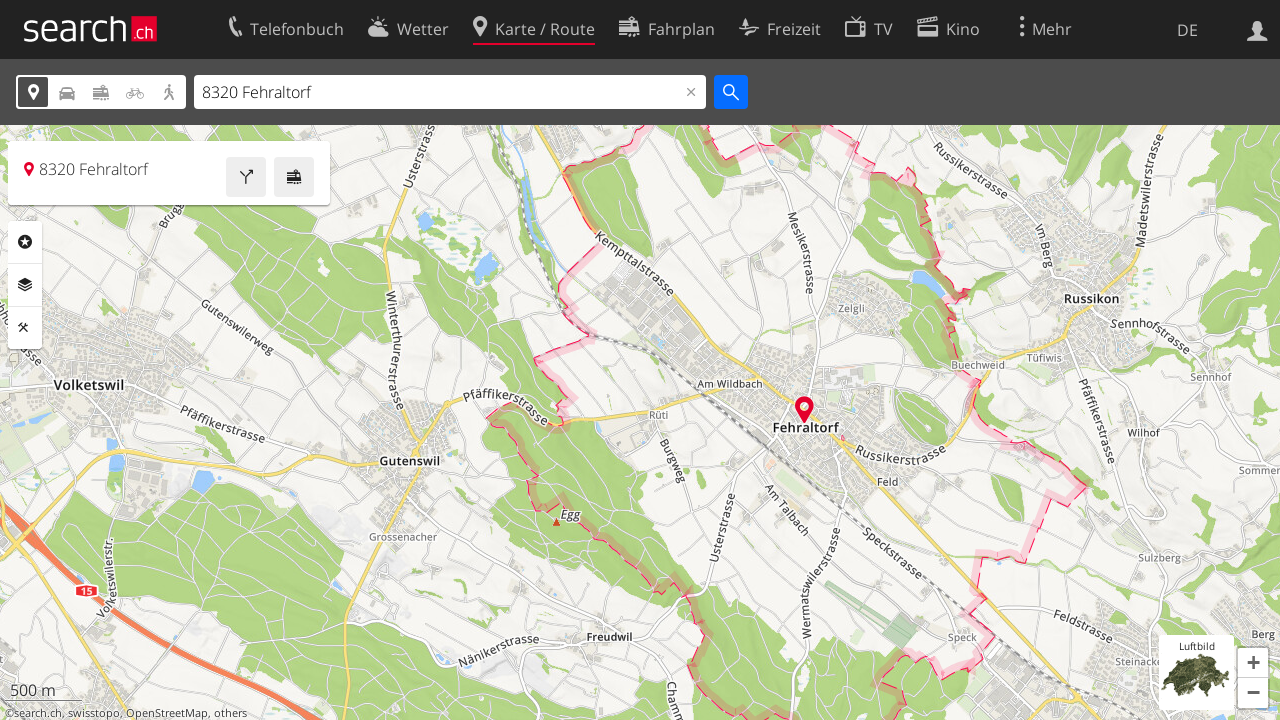

--- FILE ---
content_type: text/html; charset=utf-8
request_url: https://search.ch/map/8320-Fehraltorf
body_size: 8784
content:
<!DOCTYPE html>
<html lang="de" class="no-js ua-os-mac">
<head><meta http-equiv="Content-Type" content="text/html; charset=utf-8">
<meta name="description" content="Die interaktive Karte von 8320 Fehraltorf mit aktuellen Informationen zu Verkehr, Gastronomie und mehr">
<link rel="shortcut icon" href="//search.ch/lib/favicon.ico?c=3">
<title>Karte: 8320 Fehraltorf - search.ch</title>
<script>document.documentElement.className = document.documentElement.className.replace(/(^|\s)no-js(\s|$)/, '$1js$2');</script>
<link rel="stylesheet" href="//search.ch/lib/itjs/?files=fonts.css,searchlib.css,jquery.fancybox.css,searchlib-full.css&amp;c=783148ac4a">
<link rel="stylesheet" href="/map/itjs/?files=leaflet.css,map.css,route-svg.css,jquery-ui.css,map-full.css,oev.css,oev-full.css&amp;c=b700ced4ce">
<meta name="viewport" content="initial-scale=1.0, user-scalable=0, width=device-width, minimal-ui=1, viewport-fit=cover">
<meta name="apple-mobile-web-app-title" content="Karte: 8320 Fehraltorf">
<meta name="theme-color" content="#000">
<meta name="google-adsense-account" content="ca-pub-3914417089986499">
<meta name="referrer" content="origin-when-cross-origin">
<link rel="apple-touch-icon-precomposed" href="//search.ch/lib/images/touch/map.png">
<meta name="msapplication-TileImage" content="//search.ch/lib/images/touch/map.png">
<meta name="msapplication-TileColor" content="#e4002c">
<link title="Karte der Schweiz mit Routenplaner" type="application/opensearchdescription+xml" rel="search" href="/map/opensearch.xml">
<link rel="alternate" hreflang="x-default" title=" " href="https://search.ch/map/8320-Fehraltorf">
<link rel="alternate" hreflang="fr" title="fr" href="https://search.ch/map/8320-Fehraltorf.fr.html">
<link rel="alternate" hreflang="it" title="it" href="https://search.ch/map/8320-Fehraltorf.it.html">
<link rel="alternate" hreflang="en" title="en" href="https://search.ch/map/8320-Fehraltorf.en.html">
<script>window.dataLayer=[{"PageType":"Map","platform":"web","LoginType":"Visitor","Slot":"map","PageLanguage":"de"}];</script>
<script>window.kameleoonQueue = window.kameleoonQueue || [];</script>
<script src="https://hm236qt78z.kameleoon.io/kameleoon.js" async fetchpriority="high"></script>
<meta property="og:image" content="//search.ch/map/chmap.jpg?base=8.752013260058,47.387366171513&amp;layer=sym,geodb_drawing,fg,pois,copy,circle&amp;w=300&amp;h=300&amp;zoom=12&amp;geodb_drawing=8320,Fehraltorf,ZH,&amp;pos=699166.22795962,249333.67503623">
<meta property="og:image:url" content="//search.ch/map/chmap.jpg?base=8.752013260058,47.387366171513&amp;layer=sym,geodb_drawing,fg,pois,copy,circle&amp;w=300&amp;h=300&amp;zoom=12&amp;geodb_drawing=8320,Fehraltorf,ZH,&amp;pos=699166.22795962,249333.67503623">
<meta property="og:image:width" content="300">
<meta property="og:image:height" content="300">
<meta property="og:image:type" content="image/jpeg">
</head>
<body class="sl-lang-de ux-audit ua-os-mac ua-chrome fullscreen sl-service-map sl-service-map-mapresults"><div style="position:absolute"><noscript><img class="audit" alt="" style="width:0; height:0; border:0; padding:0" src="//search.ch/audit/NCP/map/de/mapresults"></noscript><script>(new Image()).src = '//search.ch/audit/NCP/map/de/mapresults?d=' + Math.random()</script>
</div>
<div><img class="sl-printonly sl-logo-print" alt="search.ch" src="//search.ch/lib/images/search-logo-print.svg?c=ae4bf65605"><div class="sl-nav-container sl-screenonly"><div class="sl-nav"><div class="sl-nav-inner"><a href="//search.ch/" title="Startseite"><div id="sl-logo" class="sl-logo left"></div>
</a><div class="sl-login-container sl-form" id="sl-profile-badge-container"><a class="sl-profile-badge" href="#sl-login" title="Anmelden"><span class="sl-icon-monospace sl-icon-profile"></span></a></div>
<div id="sl-language-selector" class="sl-language-selector-desktop"><div class="sl-language-list"><a href="//search.ch/map/8320-Fehraltorf" class="sl_state_link sl-is-active">DE</a><a href="//search.ch/map/8320-Fehraltorf.fr.html" class="sl_state_link">FR</a><a href="//search.ch/map/8320-Fehraltorf.it.html" class="sl_state_link">IT</a><a href="//search.ch/map/8320-Fehraltorf.en.html" class="sl_state_link">EN</a></div>
</div>
<ul class="sl-nav-items-container"><li class="sl-nav-item" data-moveable title="Telefonbuch der Schweiz"><a id="sl-menu-link-tel" class="sl-menu-link sl-vertical-center" href="//search.ch/tel/"><span class="sl-icon-monospace sl-icon-service-tel"></span><span class="sl-menu-title">Telefonbuch</span></a></li><li class="sl-nav-item" data-moveable title=""><a id="sl-menu-link-meteo" class="sl-menu-link sl-vertical-center" href="//search.ch/meteo/"><span class="sl-icon-monospace sl-icon-service-meteo"></span><span class="sl-menu-title">Wetter</span></a></li><li class="sl-nav-item sl-menu-active" data-moveable title="Karte der Schweiz mit Routenplaner"><a id="sl-menu-link-map" class="sl-menu-link sl-vertical-center" href="//search.ch/map/"><span class="sl-icon-monospace sl-icon-service-map"></span><span class="sl-menu-title">Karte / Route</span></a></li><li class="sl-nav-item" data-moveable title="Reiseplanung mit dem öffentlichen Verkehr"><a id="sl-menu-link-oev" class="sl-menu-link sl-vertical-center" href="//search.ch/fahrplan/"><span class="sl-icon-monospace sl-icon-service-oev"></span><span class="sl-menu-title">Fahrplan</span></a></li><li class="sl-nav-item" data-moveable title="Freizeit"><a id="sl-menu-link-freizeit" class="sl-menu-link sl-vertical-center" href="//search.ch/freizeit/"><span class="sl-icon-monospace sl-icon-service-freizeit"></span><span class="sl-menu-title">Freizeit</span></a></li><li class="sl-nav-item" data-moveable title="TV-Programm"><a id="sl-menu-link-tv" class="sl-menu-link sl-vertical-center" href="//search.ch/tv/"><span class="sl-icon-monospace sl-icon-service-tv"></span><span class="sl-menu-title">TV</span></a></li><li class="sl-nav-item" data-moveable title="Kinoprogramm"><a id="sl-menu-link-kino" class="sl-menu-link sl-vertical-center" href="//search.ch/kino/"><span class="sl-icon-monospace sl-icon-service-kino"></span><span class="sl-menu-title">Kino</span></a></li><li class="sl-nav-item" data-moveable title="Schneebericht für über 200 Schweizer Wintersport-Gebiete"><a id="sl-menu-link-meteo/snow" class="sl-menu-link sl-vertical-center" href="//search.ch/meteo/snow"><span class="sl-icon-monospace sl-icon-service-snow"></span><span class="sl-menu-title">Schnee</span></a></li><li class="sl-nav-item" data-moveable title="Suche im Schweizer Web"><a id="sl-menu-link-web" class="sl-menu-link sl-vertical-center" href="//search.ch/web/"><span class="sl-icon-monospace sl-icon-service-web"></span><span class="sl-menu-title">Websuche</span></a></li><li class="sl-nav-item" data-moveable title=""><a id="sl-menu-link-app" class="sl-menu-link sl-vertical-center" href="//search.ch/app/"><span class="sl-icon-monospace sl-icon-service-app"></span><span class="sl-menu-title">Apps</span></a></li><li class="sl-nav-item"><a id="sl-more-link" class="sl-menu-link sl-vertical-center" href="#sl-flyout-menu"><span class="sl-icon-monospace sl-icon-more"></span><span class="sl-menu-title">Mehr</span></a></li></ul>
<div id="sl-login" class="sl-login-container sl-form"><form method="post" action="//login.search.ch/login"><ul class="sl-floatlist"><li class="sl-floatlist-newline spacer"><a class="sl-text-link" href="//login.search.ch/settings/services?f=https%3A%2F%2Fsearch.ch%2Fmap%2F8320-Fehraltorf"><span>Persönliche Informationen »</span></a></li>
<li class="sl-floatlist-newline sl-readtext">Anmelden:</li>
<li class="sl-login-input"><input type="text" placeholder="Benutzername" name="LoginName" tabindex="1"><div class="sl-form-row-field-action-right sl-icon-clear" style="display:none"></div>
</li>
<li class="sl-login-input"><input type="password" placeholder="Passwort" name="Password" tabindex="1"><input type="hidden" name="Token" value="a079a13cbad5a723e0678310778ea6e6"><div class="sl-form-row-field-action-right sl-icon-clear" style="display:none"></div>
</li>
<li class="sl-floatlist-newline spacer"><input type="hidden" name="f" value="https://search.ch/map/8320-Fehraltorf"><input type="submit" class="" value="OK" tabindex="1"></li>
<li><a class="sl-text-link" href="//login.search.ch/register?f=https%3A%2F%2Fsearch.ch%2Fmap%2F8320-Fehraltorf"><span>Registrieren</span></a></li>
<li class="sl-floatlist-newline spacer"><a class="sl-text-link" href="//login.search.ch/forgotpassword?f=https%3A%2F%2Fsearch.ch%2Fmap%2F8320-Fehraltorf"><span>Passwort vergessen</span></a></li>
<li class="sl-floatlist-newline sl-readtext">oder</li>
<li class="sl-floatlist-newline socialbutton"><a rel="nofollow" class="sl-sociallogin-localch sl-text-link sl-button" href="//login.search.ch/login/localch?f=https%3A%2F%2Fsearch.ch%2Fmap%2F8320-Fehraltorf&amp;mode=login&amp;nonce=1769750186g0812584ef777493b18d923ee945e91bfge4775d1c847549050555588b7f16847d1576144b0905d5c99cd70da2b05d490dg0b309a8968348d7024da68c5fb41033b" data-state="{&quot;forward_url&quot;:&quot;https:\/\/search.ch\/map\/8320-Fehraltorf&quot;,&quot;mode&quot;:&quot;login&quot;}" data-nonce="1769750186g0812584ef777493b18d923ee945e91bfge4775d1c847549050555588b7f16847d1576144b0905d5c99cd70da2b05d490dg0b309a8968348d7024da68c5fb41033b"><img class="sl-share-icon" src="//search.ch/lib/images/social/localch.svg?c=141c7389a2" alt=""><span>Anmelden mit local.ch</span></a></li>
<li class="sl-floatlist-newline socialbutton"><a rel="nofollow" class="sl-sociallogin-apple sl-text-link sl-button" href="//login.search.ch/login/apple?f=https%3A%2F%2Fsearch.ch%2Fmap%2F8320-Fehraltorf&amp;mode=login&amp;nonce=1769750186g0812584ef777493b18d923ee945e91bfge4775d1c847549050555588b7f16847d1576144b0905d5c99cd70da2b05d490dg0b309a8968348d7024da68c5fb41033b" data-state="{&quot;forward_url&quot;:&quot;https:\/\/search.ch\/map\/8320-Fehraltorf&quot;,&quot;mode&quot;:&quot;login&quot;}" data-nonce="1769750186g0812584ef777493b18d923ee945e91bfge4775d1c847549050555588b7f16847d1576144b0905d5c99cd70da2b05d490dg0b309a8968348d7024da68c5fb41033b"><img class="sl-share-icon" src="//search.ch/lib/images/social/apple.svg?c=ef7e622b8b" alt=""><span>Anmelden mit Apple</span></a></li>
<li class="sl-floatlist-newline socialbutton"><a rel="nofollow" class="sl-sociallogin-facebook sl-text-link sl-button" href="//login.search.ch/login/facebook?f=https%3A%2F%2Fsearch.ch%2Fmap%2F8320-Fehraltorf&amp;mode=login&amp;nonce=1769750186g0812584ef777493b18d923ee945e91bfge4775d1c847549050555588b7f16847d1576144b0905d5c99cd70da2b05d490dg0b309a8968348d7024da68c5fb41033b" data-state="{&quot;forward_url&quot;:&quot;https:\/\/search.ch\/map\/8320-Fehraltorf&quot;,&quot;mode&quot;:&quot;login&quot;}" data-nonce="1769750186g0812584ef777493b18d923ee945e91bfge4775d1c847549050555588b7f16847d1576144b0905d5c99cd70da2b05d490dg0b309a8968348d7024da68c5fb41033b"><img class="sl-share-icon" src="//search.ch/lib/images/social/facebook.svg?c=f912f2fa26" alt=""><span>Anmelden mit Facebook</span></a></li>
<li class="sl-floatlist-newline socialbutton"><a rel="nofollow" class="sl-sociallogin-google sl-text-link sl-button" href="//login.search.ch/login/google?f=https%3A%2F%2Fsearch.ch%2Fmap%2F8320-Fehraltorf&amp;mode=login&amp;nonce=1769750186g0812584ef777493b18d923ee945e91bfge4775d1c847549050555588b7f16847d1576144b0905d5c99cd70da2b05d490dg0b309a8968348d7024da68c5fb41033b" data-state="{&quot;forward_url&quot;:&quot;https:\/\/search.ch\/map\/8320-Fehraltorf&quot;,&quot;mode&quot;:&quot;login&quot;}" data-nonce="1769750186g0812584ef777493b18d923ee945e91bfge4775d1c847549050555588b7f16847d1576144b0905d5c99cd70da2b05d490dg0b309a8968348d7024da68c5fb41033b"><img class="sl-share-icon" src="//search.ch/lib/images/social/google.svg?c=5ea4cb398a" alt=""><span>Anmelden mit Google</span></a></li>
<li class="sl-floatlist-newline socialbutton"><a rel="nofollow" class="sl-sociallogin-linkedin sl-text-link sl-button" href="//login.search.ch/login/linkedin?f=https%3A%2F%2Fsearch.ch%2Fmap%2F8320-Fehraltorf&amp;mode=login&amp;nonce=1769750186g0812584ef777493b18d923ee945e91bfge4775d1c847549050555588b7f16847d1576144b0905d5c99cd70da2b05d490dg0b309a8968348d7024da68c5fb41033b" data-state="{&quot;forward_url&quot;:&quot;https:\/\/search.ch\/map\/8320-Fehraltorf&quot;,&quot;mode&quot;:&quot;login&quot;}" data-nonce="1769750186g0812584ef777493b18d923ee945e91bfge4775d1c847549050555588b7f16847d1576144b0905d5c99cd70da2b05d490dg0b309a8968348d7024da68c5fb41033b"><img class="sl-share-icon" src="//search.ch/lib/images/social/linkedin.svg?c=c1b8d81f93" alt=""><span>Anmelden mit LinkedIn</span></a></li>
<li class="sl-floatlist-newline sl-readtext sl-smaller">Bitte beachten Sie, dass unsere neue <a href="//search.ch/privacy">Datenschutzerklärung</a> sowie die angepassten <a href="//search.ch/terms">Nutzungsbedingungen</a> gelten.</li>
</ul>
</form>
</div>
</div>
</div>
<div id="sl-service-form-container" class="sl-screenonly"><div class="sl-service-form"><div id="map-form-mode" class="sl-toggle sl-icon-font"><div class="sl-toggle-thumb" style="width:20%; left:0%"></div>
<div data-id="a" data-value="map" title="Adresse" style="left:0%; width:20%" class="sl-toggle-option sl-toggle-a sl-is-on"><a onclick="return false" tabindex="1" href="/map/8320-Fehraltorf"></a></div>
<div data-id="b" data-value="car" title="Route: Mit dem Auto" style="left:20%; width:20%" class="sl-toggle-option sl-toggle-b"><a onclick="return false" tabindex="1" href="/map/8320-Fehraltorf?mode=car"></a></div>
<div data-id="c" data-value="oev" title="Route: Mit öffentlichem Verkehr" style="left:40%; width:20%" class="sl-toggle-option sl-toggle-c"><a onclick="return false" tabindex="1" href="/map/8320-Fehraltorf?mode=oev"></a></div>
<div class="map-bicycle-help sl-toggle-option sl-toggle-d" data-id="d" data-value="bicycle" title="Route: Mit dem Velo" style="left:60%; width:20%"><a onclick="return false" tabindex="1" href="/map/8320-Fehraltorf?mode=bicycle"></a></div>
<div data-id="e" data-value="pedestrian" title="Route: Zu Fuss" style="left:80%; width:20%" class="sl-toggle-option sl-toggle-e"><a onclick="return false" tabindex="1" href="/map/8320-Fehraltorf?mode=pedestrian"></a></div>
<input type="hidden" name="mode" value="map"></div>
<form id="map_form" class="map-toggle-form " action="/map/"><input class="sl-time-input" type="hidden" name="time"><input class="sl-date-input" type="hidden" name="date"><input type="hidden" name="time_type"><input type="hidden" name="from"><div class="sl-form-row-field"><input id="map-address" name="q" value="8320 Fehraltorf" type="text" placeholder="Adresse" tabindex="1"><div class="sl-form-row-field-action-right sl-icon-clear" style="display:none"></div>
<div id="map-address-completion"></div>
</div>
<input class="sl-icon-font" type="submit" value="" tabindex="1"><div style="clear:both"></div>
<input class="input-poi" type="hidden" name="poi"><input class="input-layer" type="hidden" name="layer"><input class="input-near" type="hidden" name="near" value="699166,249334"><input class="input-bbox" type="hidden" name="bbox"></form>
<form id="car_form" class="map-toggle-form map-route-form sl-is-hidden" action="/map/"><input class="sl-time-input" type="hidden" name="time"><input class="sl-date-input" type="hidden" name="date"><input type="hidden" name="time_type"><div><div class="sl-route-form"><div class="sl-form-row"><div class="sl-form-row-field"><input class="sl-form-row-field-action-tail sl-route-from sl-route-input" id="car-from" name="from" placeholder="Von" type="text" tabindex="1"><div class="sl-form-row-field-action-right sl-icon-clear" style="display:none"></div>
</div>
<a class="sl-form-row-action sl-icon-oev-dirswitch-horizontal sl-dirswitch" title="Gegenrichtung" href="#"></a><div class="sl-form-row-field"><input class="sl-form-row-field-action-tail sl-route-to sl-route-input" id="car-to" name="to" value="8320 Fehraltorf" placeholder="Nach" type="text" tabindex="1"><div class="sl-form-row-field-action-right sl-icon-clear" style="display:none"></div>
</div>
<a class="sl-form-row-action sl-icon-plus" href="#" title="Viapunkt einfügen"> Via</a><input class="sl-icon-font left" type="submit" value="" tabindex="1"><input class="input-poi" type="hidden" name="poi"><input class="input-layer" type="hidden" name="layer"><div style="clear:both"></div>
</div>
<div class="sl-route-via-prototype"><div class="sl-form-row"><div class="sl-form-row-field"><input class="sl-form-row-field-action-tail sl-route-via" id="car-via-0" name="via[]" disabled="disabled" type="text" tabindex="1"><div class="sl-form-row-field-action-right sl-icon-clear" style="display:none"></div>
<div class="sl-label-inside">Via:</div>
</div>
<a class="sl-form-row-action sl-icon-close" href="#"></a></div>
</div>
<div style="clear:both"></div>
<div style="padding-top:0.3125em" class="sl-form-row sl-form-row-checkbox"><label><input type="checkbox" class="sl-checkbox" name="avoidhighways" tabindex="1">Autobahnen vermeiden</label></div>
</div>
<input type="hidden" name="mode" value="car"><div style="clear:both"></div>
</div>
</form>
<form id="pedestrian_form" class="map-toggle-form map-route-form sl-is-hidden" action="/map/"><input class="sl-time-input" type="hidden" name="time"><input class="sl-date-input" type="hidden" name="date"><input type="hidden" name="time_type"><div><div class="sl-route-form"><div class="sl-form-row"><div class="sl-form-row-field"><input class="sl-form-row-field-action-tail sl-route-from sl-route-input" id="pedestrian-from" name="from" placeholder="Von" type="text" tabindex="1"><div class="sl-form-row-field-action-right sl-icon-clear" style="display:none"></div>
</div>
<a class="sl-form-row-action sl-icon-oev-dirswitch-horizontal sl-dirswitch" title="Gegenrichtung" href="#"></a><div class="sl-form-row-field"><input class="sl-form-row-field-action-tail sl-route-to sl-route-input" id="pedestrian-to" name="to" value="8320 Fehraltorf" placeholder="Nach" type="text" tabindex="1"><div class="sl-form-row-field-action-right sl-icon-clear" style="display:none"></div>
</div>
<a class="sl-form-row-action sl-icon-plus" href="#" title="Viapunkt einfügen"> Via</a><input class="sl-icon-font left" type="submit" value="" tabindex="1"><input class="input-poi" type="hidden" name="poi"><input class="input-layer" type="hidden" name="layer"><div style="clear:both"></div>
</div>
<div class="sl-route-via-prototype"><div class="sl-form-row"><div class="sl-form-row-field"><input class="sl-form-row-field-action-tail sl-route-via" id="pedestrian-via-0" name="via[]" disabled="disabled" type="text" tabindex="1"><div class="sl-form-row-field-action-right sl-icon-clear" style="display:none"></div>
<div class="sl-label-inside">Via:</div>
</div>
<a class="sl-form-row-action sl-icon-close" href="#"></a></div>
</div>
<div style="clear:both"></div>
</div>
<input type="hidden" name="mode" value="pedestrian"><div style="clear:both"></div>
</div>
</form>
<form id="bicycle_form" class="map-toggle-form map-route-form sl-is-hidden" action="/map/"><input class="sl-time-input" type="hidden" name="time"><input class="sl-date-input" type="hidden" name="date"><input type="hidden" name="time_type"><div><div class="sl-route-form"><div class="sl-form-row"><div class="sl-form-row-field"><input class="sl-form-row-field-action-tail sl-route-from sl-route-input" id="bicycle-from" name="from" placeholder="Von" type="text" tabindex="1"><div class="sl-form-row-field-action-right sl-icon-clear" style="display:none"></div>
</div>
<a class="sl-form-row-action sl-icon-oev-dirswitch-horizontal sl-dirswitch" title="Gegenrichtung" href="#"></a><div class="sl-form-row-field"><input class="sl-form-row-field-action-tail sl-route-to sl-route-input" id="bicycle-to" name="to" value="8320 Fehraltorf" placeholder="Nach" type="text" tabindex="1"><div class="sl-form-row-field-action-right sl-icon-clear" style="display:none"></div>
</div>
<a class="sl-form-row-action sl-icon-plus" href="#" title="Viapunkt einfügen"> Via</a><input class="sl-icon-font left" type="submit" value="" tabindex="1"><input class="input-poi" type="hidden" name="poi"><input class="input-layer" type="hidden" name="layer"><div style="clear:both"></div>
</div>
<div class="sl-route-via-prototype"><div class="sl-form-row"><div class="sl-form-row-field"><input class="sl-form-row-field-action-tail sl-route-via" id="bicycle-via-0" name="via[]" disabled="disabled" type="text" tabindex="1"><div class="sl-form-row-field-action-right sl-icon-clear" style="display:none"></div>
<div class="sl-label-inside">Via:</div>
</div>
<a class="sl-form-row-action sl-icon-close" href="#"></a></div>
</div>
<div style="clear:both"></div>
</div>
<input type="hidden" name="mode" value="bicycle"><div style="clear:both"></div>
</div>
</form>
<form id="oev_form" class="map-toggle-form map-route-form sl-is-hidden oev-autocomplete geolocate_empty_field" action="/map/"><div><div class="oev-forms"><div class="sl-route-form"><div class="sl-form-row"><div class="sl-form-row-field"><input class="sl-form-row-field-action-both sl-route-from sl-route-input" id="oev-from" name="from" placeholder="Von (hier)" type="text" tabindex="1"><div class="sl-form-row-field-action-left sl-icon-position"></div>
<div class="sl-form-row-field-action-right sl-icon-clear" style="display:none"></div>
</div>
<a class="sl-form-row-action sl-icon-oev-dirswitch-horizontal sl-dirswitch" title="Gegenrichtung" href="#"></a><div class="sl-form-row-field"><input class="sl-form-row-field-action-both sl-route-to sl-route-input" id="oev-to" name="to" value="8320 Fehraltorf" placeholder="Nach" type="text" tabindex="1"><div class="sl-form-row-field-action-left sl-icon-position"></div>
<div class="sl-form-row-field-action-right sl-icon-clear" style="display:none"></div>
</div>
<a class="sl-form-row-action sl-icon-plus" href="#" title="Viapunkt einfügen"> Via</a><div style="clear:both"></div>
</div>
<div class="sl-route-via-prototype"><div class="sl-form-row"><div class="sl-form-row-field"><input class="sl-form-row-field-action-tail sl-route-via" id="oev-via-0" name="via[]" disabled="disabled" type="text" tabindex="1"><div class="sl-form-row-field-action-right sl-icon-clear" style="display:none"></div>
<div class="sl-label-inside">Via:</div>
</div>
<a class="sl-form-row-action sl-icon-close" href="#"></a></div>
</div>
<div style="clear:both"></div>
</div>
<div class="sl-form-row sl-datemode-form-row sl-form-row-last"><div class="sl-form-row-field"><div id="oev-time" class="sl-time"><input class="sl-time-input sl-field-optional" name="time" value="" placeholder="Jetzt" type="text" tabindex="1"><div class="sl-form-row-field-action-prevnext"><a class="prev" href="#"><span class="sl-icon-left"></span></a><a class="next" href="#"><span class="sl-icon-right"></span></a></div>
</div>
</div>
<div class="sl-form-row-field"><div id="oev-date" class="sl-date"><input type="text" class="sl-date-input sl-field-optional" name="date" data-mindate="January 30, 2026 00:00:00" data-maxdate="December 12, 2026 00:00:00" value="" placeholder="Heute" tabindex="1"><div class="sl-form-row-field-action-prevnext"><a class="prev" href="#"><span class="sl-icon-left"></span></a><a class="next" href="#"><span class="sl-icon-right"></span></a></div>
</div>
</div>
<div class="sl-toggle oev-mode-toggle"><div class="sl-toggle-thumb" style="width:50%; left:0%"></div>
<div data-id="a" data-value="depart" style="left:0%; width:50%" class="sl-toggle-option sl-toggle-a sl-is-on"><a onclick="return false" tabindex="1" href="/map/8320-Fehraltorf?time_type=depart">Abfahrt</a></div>
<div data-id="b" data-value="arrival" style="left:50%; width:50%" class="sl-toggle-option sl-toggle-b"><a onclick="return false" tabindex="1" href="/map/8320-Fehraltorf?time_type=arrival">Ankunft</a></div>
<input type="hidden" name="time_type" value="depart"></div>
<input class="sl-icon-font sl-form-row-action" type="submit" value="" tabindex="1"></div>
</div>
<div class="oev-form-toggle"><a class="sl-button" href="/map/stop"><span class="sl-icon-service-departures">&nbsp;Abfahrtstabelle</span></a></div>
<input type="hidden" name="mode" value="oev"><input class="input-poi" type="hidden" name="poi"><input class="input-layer" type="hidden" name="layer"><div style="clear:both"></div>
</div>
</form>
<div style="clear:both"></div>
<div style="display:none" class="geolookup-in-progress"><img alt="waiting" src="//search.ch/lib/images/spinner-4c4c4c.gif?c=af309c83e0">Aktueller Standort wird bestimmt...</div>
</div>
</div>
</div>
<div class="sl-content sl-cards-container"><div id="mapcontainer"><ul id="map-contextmenu" class="map-stop-propagation"><li class="map-set-from"><a href="#">Route von hier</a></li>
<li class="map-set-to"><a href="#">Route hierher</a></li>
<li class="map-add-via"><a href="#">Viapunkt einfügen</a></li>
<li class="map-show-coordinates"><a href="#">Koordinaten anzeigen</a></li>
</ul>
<noscript><img src="//search.ch/map/chmap.jpg?base=8.752013260058,47.387366171513&amp;layer=sym,geodb_drawing,fg,pois,copy,circle&amp;w=800&amp;h=600&amp;zoom=14&amp;geodb_drawing=8320,Fehraltorf,ZH,&amp;pos=699166.22795962,249333.67503623" alt=""></noscript></div>
<div id="map-center-position"></div>
<div id="map-overlay-left" class="sl-screenonly"><div class="map-message-container"></div>
<div class="sl-card map-info-card"><div class="sl-card-inner" data-center="{&quot;base&quot;:&quot;8320 Fehraltorf&quot;,&quot;base_url&quot;:&quot;/8320-Fehraltorf&quot;,&quot;marker&quot;:true,&quot;zi&quot;:0,&quot;x&quot;:699166.0,&quot;y&quot;:249334.0,&quot;drawing&quot;:&quot;&quot;,&quot;additional_poi&quot;:null,&quot;mode&quot;:&quot;map&quot;,&quot;q&quot;:null,&quot;time&quot;:null,&quot;date&quot;:null,&quot;layer&quot;:null,&quot;base_type&quot;:&quot;geo&quot;,&quot;lz&quot;:15,&quot;dimensions&quot;:[2026.0,2669.0],&quot;geodb_drawing&quot;:&quot;8320,Fehraltorf,ZH,&quot;,&quot;lon&quot;:8.752013,&quot;lat&quot;:47.387366}"><div class="sl-card-body map-card-with-buttons active"><a class="sl-button sl-square-button sl-icon-service-oev map-directions-button" href="//search.ch/fahrplan/..8320-Fehraltorf" title="Fahrplan" data-address="8320 Fehraltorf" data-fromto="to"></a><a class="sl-button sl-square-button sl-icon-service-route map-directions-button" href="//search.ch/map/..8320-Fehraltorf" title="Route" data-address="8320 Fehraltorf" data-fromto="to"></a><p class="map-location-name sl-icon-service-map">8320 Fehraltorf</p>
</div>
</div>
</div>
<section class="sl-card map-settings sl-notextselect minimized"><div class="sl-card-inner"><div class="sl-card-body"><ul class="map-settings-list"><li class="map-setting-with-sub-settings map-setting-title map-settings-poi"><label class="sl-icon-poi">Rubriken</label><ul class="map-settings-list map-setting-pois"><li class="map-setting-with-sub-settings"><label><input class="map-settings-checkbox map-settings-checkbox-main  map-setting-color-blue" type="checkbox" data-poitype="verkehr" tabindex="1"></label><span>Verkehr</span><ul class="map-sub-settings-list"><li><label><input class="map-settings-checkbox" type="checkbox" data-poitype="zug" tabindex="1"><img src="//search.ch/map/images/icons/zug.svg?c=3e829f4982" alt="">Zug</label></li>
<li><label><input class="map-settings-checkbox" type="checkbox" data-poitype="haltestelle" tabindex="1"><img src="//search.ch/map/images/icons/haltestelle.svg?c=fa2d2d0184" alt="">Tram/Bus</label></li>
<li><label><input class="map-settings-checkbox" type="checkbox" data-poitype="bergbahn" tabindex="1"><img src="//search.ch/map/images/icons/bergbahn.svg?c=0f9a07f32e" alt="">Bergbahn</label></li>
<li><label><input class="map-settings-checkbox" type="checkbox" data-poitype="parking" tabindex="1"><img src="//search.ch/map/images/icons/parking.svg?c=2190b965f7" alt="">Parking</label></li>
<li><label><input class="map-settings-checkbox" type="checkbox" data-poitype="viasuisse" tabindex="1"><img src="//search.ch/map/images/icons/viasuisse.svg?c=4de1909677" alt="">Verkehrsinfo</label></li>
<li><label><input class="map-settings-checkbox" type="checkbox" data-poitype="velo" tabindex="1"><img src="//search.ch/map/images/icons/velo.svg?c=5ab18c7523" alt="">Velos/E-Scooters</label></li>
<li><label><input class="map-settings-checkbox" type="checkbox" data-poitype="mobility" tabindex="1"><img src="//search.ch/map/images/icons/mobility.svg?c=e501911fb2" alt="">Mobility</label></li>
</ul>
</li>
<li class="map-setting-with-sub-settings"><label><input class="map-settings-checkbox map-settings-checkbox-main  map-setting-color-teal" type="checkbox" data-poitype="gastro" tabindex="1"></label><span>Gastronomie</span><ul class="map-sub-settings-list"><li><label><input class="map-settings-checkbox" type="checkbox" data-poitype="bar" tabindex="1"><img src="//search.ch/map/images/icons/bar.svg?c=c063a2f865" alt="">Bar</label></li>
<li><label><input class="map-settings-checkbox" type="checkbox" data-poitype="cafe" tabindex="1"><img src="//search.ch/map/images/icons/cafe.svg?c=e0d552d6a1" alt="">Café</label></li>
<li><label><input class="map-settings-checkbox" type="checkbox" data-poitype="hotel" tabindex="1"><img src="//search.ch/map/images/icons/hotel.svg?c=0ab4b2e6e7" alt="">Hotel</label></li>
<li><label><input class="map-settings-checkbox" type="checkbox" data-poitype="restaurant" tabindex="1"><img src="//search.ch/map/images/icons/restaurant.svg?c=6ec839725a" alt="">Restaurant</label></li>
</ul>
</li>
<li class="map-setting-with-sub-settings"><label><input class="map-settings-checkbox map-settings-checkbox-main  map-setting-color-purple" type="checkbox" data-poitype="kultur" tabindex="1"></label><span>Kultur/Freizeit</span><ul class="map-sub-settings-list"><li><label><input class="map-settings-checkbox" type="checkbox" data-poitype="kino" tabindex="1"><img src="//search.ch/map/images/icons/kino.svg?c=5ee7741cbf" alt="">Kino</label></li>
<li><label><input class="map-settings-checkbox" type="checkbox" data-poitype="museum" tabindex="1"><img src="//search.ch/map/images/icons/museum.svg?c=099a7cf53a" alt="">Museum</label></li>
<li><label><input class="map-settings-checkbox" type="checkbox" data-poitype="theater" tabindex="1"><img src="//search.ch/map/images/icons/theater.svg?c=ed0cce98c8" alt="">Theater</label></li>
<li><label><input class="map-settings-checkbox" type="checkbox" data-poitype="tour" tabindex="1"><img src="//search.ch/map/images/icons/tour.svg?c=42aa2842bb" alt="">Touren</label></li>
<li><label><input class="map-settings-checkbox" type="checkbox" data-poitype="feuerstelle" tabindex="1"><img src="//search.ch/map/images/icons/feuerstelle.svg?c=5d8fcd4ac9" alt="">Feuerstelle</label></li>
<li><label><input class="map-settings-checkbox" type="checkbox" data-poitype="spielplatz" tabindex="1"><img src="//search.ch/map/images/icons/spielplatz.svg?c=7f0f0dca28" alt="">Spielplatz</label></li>
<li><label><input class="map-settings-checkbox" type="checkbox" data-poitype="bad" tabindex="1"><img src="//search.ch/map/images/icons/bad.svg?c=d2af0cfb2e" alt="">Badeanstalt</label></li>
<li><label><input class="map-settings-checkbox" type="checkbox" data-poitype="camping" tabindex="1"><img src="//search.ch/map/images/icons/camping.svg?c=e40d2b6d10" alt="">Campingplatz</label></li>
</ul>
</li>
<li class="map-setting-with-sub-settings"><label><input class="map-settings-checkbox map-settings-checkbox-main  map-setting-color-orange" type="checkbox" data-poitype="gebaeude" tabindex="1"></label><span>Öffentl.&nbsp;Gebäude</span><ul class="map-sub-settings-list"><li><label><input class="map-settings-checkbox" type="checkbox" data-poitype="kirche" tabindex="1"><img src="//search.ch/map/images/icons/kirche.svg?c=16ce6d9e6e" alt="">Kirche</label></li>
<li><label><input class="map-settings-checkbox" type="checkbox" data-poitype="polizei" tabindex="1"><img src="//search.ch/map/images/icons/polizei.svg?c=e1adea30d4" alt="">Polizei</label></li>
<li><label><input class="map-settings-checkbox" type="checkbox" data-poitype="schule" tabindex="1"><img src="//search.ch/map/images/icons/schule.svg?c=e52d584e17" alt="">Schule, Uni</label></li>
<li><label><input class="map-settings-checkbox" type="checkbox" data-poitype="spital" tabindex="1"><img src="//search.ch/map/images/icons/spital.svg?c=9379e84379" alt="">Spital</label></li>
<li><label><input class="map-settings-checkbox" type="checkbox" data-poitype="verwaltung" tabindex="1"><img src="//search.ch/map/images/icons/verwaltung.svg?c=fdbc5b3a22" alt="">Verwaltung</label></li>
</ul>
</li>
<li class="map-setting-with-sub-settings"><label><input class="map-settings-checkbox map-settings-checkbox-main  map-setting-color-yellow" type="checkbox" data-poitype="service" tabindex="1"></label><span>Shopping/Service</span><ul class="map-sub-settings-list"><li><label><input class="map-settings-checkbox" type="checkbox" data-poitype="apotheke" tabindex="1"><img src="//search.ch/map/images/icons/apotheke.svg?c=1cdc6b145f" alt="">Apotheke</label></li>
<li><label><input class="map-settings-checkbox" type="checkbox" data-poitype="geldautomat" tabindex="1"><img src="//search.ch/map/images/icons/geldautomat.svg?c=9f7fffc83c" alt="">Geldautomat</label></li>
<li><label><input class="map-settings-checkbox" type="checkbox" data-poitype="post" tabindex="1"><img src="//search.ch/map/images/icons/post.svg?c=9e6029e3fc" alt="">Post</label></li>
<li><label><input class="map-settings-checkbox" type="checkbox" data-poitype="shop" tabindex="1"><img src="//search.ch/map/images/icons/shop.svg?c=be9890b175" alt="">Shop</label></li>
<li><label><input class="map-settings-checkbox" type="checkbox" data-poitype="tankstelle" tabindex="1"><img src="//search.ch/map/images/icons/tankstelle.svg?c=52c66fcb7c" alt="">Tankstelle</label></li>
<li><label><input class="map-settings-checkbox" type="checkbox" data-poitype="ladestation" tabindex="1"><img src="//search.ch/map/images/icons/ladestation.svg?c=b64fbc2cf0" alt="">Elektromobil-Ladestation</label></li>
</ul>
</li>
<li class="map-setting-with-sub-settings"><label><input class="map-settings-checkbox map-settings-checkbox-main  map-setting-color-green" type="checkbox" data-poitype="geo" tabindex="1"></label><span>Geo</span><ul class="map-sub-settings-list"><li><label><input class="map-settings-checkbox" type="checkbox" data-poitype="pass" tabindex="1"><img src="//search.ch/map/images/icons/pass.svg?c=8af2110fb2" alt="">Pässe</label></li>
<li><label><input class="map-settings-checkbox" type="checkbox" data-poitype="wasserfall" tabindex="1"><img src="//search.ch/map/images/icons/wasserfall.svg?c=efc77f5dc8" alt="">Wasserfälle</label></li>
<li><label><input class="map-settings-checkbox" type="checkbox" data-poitype="webcam" tabindex="1"><img src="//search.ch/map/images/icons/webcam.svg?c=67a4a577ec" alt="">Webcam</label></li>
<li><label><input class="map-settings-checkbox" type="checkbox" data-poitype="wikipedia" tabindex="1"><img src="//search.ch/map/images/icons/wikipedia.svg?c=77c05ff5ea" alt="">Wikipedia</label></li>
</ul>
</li>
</ul>
</li>
<li class="map-setting-with-sub-settings map-setting-title map-settings-layer"><label class="sl-icon-layer">Ebenen</label><ul class="map-settings-list map-settings-layers"><li><label><input class="map-settings-checkbox map-settings-checkbox-direct map-setting-color-veloland" type="checkbox" data-poitype="veloland" tabindex="1">Velo</label></li>
<li><label><input class="map-settings-checkbox map-settings-checkbox-direct map-setting-color-wanderland" type="checkbox" data-poitype="wanderland" tabindex="1">Wandern</label></li>
<li><label><input class="map-settings-checkbox map-settings-checkbox-direct map-setting-color-sommerland" type="checkbox" data-poitype="sommerland" tabindex="1">Sommer</label></li>
<li><label><input class="map-settings-checkbox map-settings-checkbox-direct map-setting-color-winterland" type="checkbox" data-poitype="winterland" tabindex="1">Winter</label></li>
</ul>
</li>
<li class="map-setting-with-sub-settings map-setting-title map-settings-tools"><label class="sl-icon-tel-cat-services">Funktionen</label><ul class="map-settings-list map-tools"><li class="map-setting-with-sub-settings"><label>Auf Karte zeichnen</label><ul class="map-settings-list map-drawing-tools"><li><div id="map-drawing-loading" style="padding:0.5em; text-align:center; margin-right:1em"><img src="//search.ch/lib/images/spinner-e6e6e6.gif" alt="loading..."></div>
</li>
</ul>
</li>
<li><a class="sl_state_link map-print-link" rel="nofollow" href="/map/8320-Fehraltorf?p=1400x900">Druckversion</a></li>
<li><a href="/map/help">Anleitung</a></li>
<li><ul class="sl-share-options sl-flexlist" data-title="Karte: 8320 Fehraltorf" data-url="https://search.ch/map/8320-Fehraltorf" data-stats=""><li class="replace"><a href="mailto:?subject=Karte%3A%208320%20Fehraltorf&amp;body=%0A%0Ahttps%3A%2F%2Fsearch.ch%2Fmap%2F8320-Fehraltorf%0A" title="Per E-Mail teilen" data-stats="" class="sl-icon-share-email">&nbsp;</a></li>
<li class="replace"><a href="https://www.facebook.com/dialog/share?app_id=212663289262056&amp;redirect_uri=https%3A%2F%2Fsearch.ch%2Fmap%2F8320-Fehraltorf&amp;href=https%3A%2F%2Fsearch.ch%2Fmap%2F8320-Fehraltorf&amp;quote=Karte%3A+8320+Fehraltorf" title="Auf Facebook teilen" data-stats="" class="sl-icon-share-facebook">&nbsp;</a></li>
<li class="replace"><a href="https://twitter.com/intent/tweet?source=webclient&amp;text=https%3A%2F%2Fsearch.ch%2Fmap%2F8320-Fehraltorf" title="Auf Twitter teilen" data-stats="" class="sl-icon-share-twitter">&nbsp;</a></li>
</ul>
</li>
</ul>
</li>
</ul>
</div>
</div>
</section>
</div>
<div id="map-overlay-bottom"><ul id="map-controls" class="sl-card-inner sl-screenonly"><li><a id="map-control-mode"><span class="map-control-mode-bg sl-off-card-title">Luftbild</span><span class="map-control-mode-sym sl-off-card-title">Karte</span></a></li>
</ul>
</div>
</div>
<div class="sl-footer"><div class="sl-flyout-menu" id="sl-flyout-menu"><div class="sl-more-column"><ul id="sl-more-links-list" class="sl-more-links-list"></ul>
</div>
<div class="sl-footer-column"><ul class="sl-footer-link-list"><li><a href="//www.localsearch.ch/de/ihr-eintrag">Ihr Eintrag</a></li>
<li><a href="https://cc.localsearch.ch/?language=de">Kundencenter Geschäftskunden</a></li>
<li><a href="//search.ch/about">Impressum</a></li>
<li><a href="//search.ch/contact?s=map">Kontakt</a></li>
<li><a href="//search.ch/terms">Nutzungsbedingungen</a></li>
<li><a href="//search.ch/privacy">Datenschutzerklärung</a></li>
<li><a href="//search.ch/cookiepolicy">Cookie-Richtlinie</a></li>
<li><a href="javascript:Optanon.ToggleInfoDisplay()">Cookie-Einstellungen</a></li>
<li><a href="//api.search.ch/">Entwickler</a></li>
</ul>
</div>
</div>
</div>
</div>
<script>window.trace += "e";; var env = {"map_server":"https:\/\/search.ch\/map","maxtilesize":640,"language":"de","type":"low","poi_defaults":["","","","","","","","","","","","","","","","bergbahn,haltestelle,parking,viasuisse,zug","bergbahn,haltestelle,parking,viasuisse,zug","all","all","all","all"],"additional_poi":null,"poi":null,"niceurl":"\/map\/8320-Fehraltorf","route_icons":{"car":"sl-icon-route-car","pedestrian":"sl-icon-pedestrian","bicycle":"sl-icon-bicycle","oev":"sl-icon-service-oev"},"T":{"sl_current_location":"Aktueller Standort","locationerror":"Die aktuelle Position konnte nicht bestimmt werden.","coordinates_outside_map":"Koordinaten liegen ausserhalb des Kartenbereichs","mapmoveto":"Karte zu diesem Punkt bewegen","fromcenter":"von der Kartenmitte","poi_hover_tipp":"Für Details aufs Symbol in Karte klicken","zoomin":"Reinzoomen","zoomout":"Wegzoomen","routedrag_tooltip":"Zum Ändern der Route ziehen","routedrag_maxvia":"Maximale Anzahl via-Punkte erreicht","close":"Schliessen","sl_altitude_unit":" m.ü.M.","confirmreset":"Wollen Sie die Änderungen wirklich verwerfen und zur letzten gespeicherten Version zurückkehren?","notsaved":"Die Zeichnung enthält noch nicht gespeicherte Änderungen.","coordinates":"Koordinaten","sl_locateme_denied":"Sie haben uns nicht gestattet, Ihre aktuelle Position abzufragen.","sl_locateme_error":"Die aktuelle Position konnte nicht bestimmt werden.","sl_locateme_retry":"Erneut Position bestimmen","sl_share_page":"Seite teilen"},"max_vias":16,"oev_completion_url":"\/\/search.ch\/fahrplan\/api\/completion.json?mapmode=1","geojson":null,"noads":null,"layer":null,"follow3d":null,"copyright":"©\u003Ca class=\"sl_state_link map-permalink\" href=\"\/\/search.ch\/map\/\"\u003Esearch.ch\u003C\/a\u003E, \u003Ca href=\"https:\/\/swisstopo.admin.ch\/\"\u003Eswisstopo\u003C\/a\u003E, \u003Ca href=\"http:\/\/www.openstreetmap.org\/copyright\"\u003EOpenStreetMap\u003C\/a\u003E, \u003Ca href=\"\/\/search.ch\/map\/sources\"\u003Eothers\u003C\/a\u003E","center":{"base":"8320 Fehraltorf","base_url":"\/8320-Fehraltorf","marker":true,"x":699166,"y":249334,"drawing":"","additional_poi":null,"mode":"map","q":"8320 Fehraltorf","time":null,"date":null,"layer":null,"base_type":"geo","lz":15,"dimensions":[2026,2669],"geodb_drawing":"8320,Fehraltorf,ZH,","lon":8.752013,"lat":47.387366,"infocard":"\u003Cdiv class=\"sl-card-inner\" data-center=\"{&quot;base&quot;:&quot;8320 Fehraltorf&quot;,&quot;base_url&quot;:&quot;\/8320-Fehraltorf&quot;,&quot;marker&quot;:true,&quot;zi&quot;:0,&quot;x&quot;:699166.0,&quot;y&quot;:249334.0,&quot;drawing&quot;:&quot;&quot;,&quot;additional_poi&quot;:null,&quot;mode&quot;:&quot;map&quot;,&quot;q&quot;:null,&quot;time&quot;:null,&quot;date&quot;:null,&quot;layer&quot;:null,&quot;base_type&quot;:&quot;geo&quot;,&quot;lz&quot;:15,&quot;dimensions&quot;:[2026.0,2669.0],&quot;geodb_drawing&quot;:&quot;8320,Fehraltorf,ZH,&quot;,&quot;lon&quot;:8.752013,&quot;lat&quot;:47.387366}\"\u003E\u003Cdiv class=\"sl-card-body map-card-with-buttons active\"\u003E\u003Ca class=\"sl-button sl-square-button sl-icon-service-oev map-directions-button\" href=\"\/\/search.ch\/fahrplan\/..8320-Fehraltorf\" title=\"Fahrplan\" data-address=\"8320 Fehraltorf\" data-fromto=\"to\"\u003E\u003C\/a\u003E\u003Ca class=\"sl-button sl-square-button sl-icon-service-route map-directions-button\" href=\"\/\/search.ch\/map\/..8320-Fehraltorf\" title=\"Route\" data-address=\"8320 Fehraltorf\" data-fromto=\"to\"\u003E\u003C\/a\u003E\u003Cp class=\"map-location-name sl-icon-service-map\"\u003E8320 Fehraltorf\u003C\/p\u003E\n\u003C\/div\u003E\n\u003C\/div\u003E\n","messages":""},"min_zoom":6,"max_zoom":19,"audit_url":"\/\/search.ch\/audit\/CP\/map\/de\/mapresults","lang":"de","lib_url":"\/\/search.ch\/lib\/","page":"mapresults","bench":1,"servertype":"live","services_onedomain":["app","freizeit","freizeit","loisir","libero","leisure","kino","kino","cine","cine","kino","map","maps","route","velo","bici","bike","fahrrad","meteo","oev","fahrplan","horaire","orario","timetable","route","snow","tel","tv","web","lib","mapgen","portal","routebackend","test","alarm","billy","clips","dofta","envis","hulda","inbyn","jubla","kura","norbo","oxel","pugg","qvart","rusig","trotsig","uldum","vaken","wilse","xaxig","yucca","zita","akut","boren","charm","dimma","devel","twin"],"service_path":"map","ua":{"os":"mac","osversion":"10.15.7","apptype":false,"appversion":0,"full":true},"post":0};; new Image().src = "//search.ch/lib/sizes.gif?w=" + window.innerWidth + "&h=" + window.innerHeight + "&r=" + (window.devicePixelRatio ? window.devicePixelRatio : 1) + "&f=" + window.getComputedStyle(document.querySelector("html")).getPropertyValue("font-size"); window.onerror = function (errmsg, file, line, column, errorObj) {
	var stack = errorObj && errorObj.stack ? errorObj.stack : "";
	var errstr = typeof errmsg !== 'string' ? 'event keys:' + Object.keys(errmsg).join() : errmsg;
	var el = document.activeElement;
	var typing = el && (el.tagName.toLowerCase() == 'input' && el.type == 'text' || el.tagName.toLowerCase() == 'textarea');
	if (!typing && !window.sl_noretry && errstr.match(/SyntaxError/) && !window.location.href.match(/retry=/) && !env.post)
		window.location.replace(window.location.href + (window.location.search ? "&retry=2" : "?retry=2"))
	else if (!window.sl_errurl)
		window.sl_errurl = (new Image()).src = ("/map/itjs/error.gif?errmsg=" + encodeURIComponent(errstr) + "&file=" + encodeURIComponent(file) + "&line=" + line + "&column=" + column + "&trace=" + window.trace.substr(9) + "&gotjs=" + encodeURIComponent(window.it_gotjs) + '&stack=' + encodeURIComponent(stack)).substr(0, 3900);
	
}
window.trace += "E";</script>
<script src="/map/itjs/?files=jquerybuild.js%3Fui%3Dwidget-position-autocomplete-datepicker-mouse-draggable-dialog-button%26lang%3Dde,sl_core.js,sl.js,nav-full.js,service-form.js,geo.js,overlay.js,sl_sortable.js,jquery.fancybox.js,sl_state.js,sl_autocomplete.js,sl_datetime-full.js,map_form.js,leaflet.js,leaflet.activearea.js,leaflet-macos-gesture-handling.js,route.js,drawing.js,searchleaflet.js,map.js,map-full.js,oev.js,oev-full.js&amp;c=8dfe5766a5"></script>
<script>window.trace += "l";
			
			if (!("$" in window) && !window.location.href.match(/retry=/) && !env.post)
				window.location.replace(window.location.href + (window.location.search ? "&retry=1" : "?retry=1"));
			else
			$(document).ready(function () {
				window.sl_noretry = 1;
				$(document).on("click",".sl-banner .sl-icon-close", function() {
					$(this).closest(".sl-banner").animate({ height:0, padding:0 }, { duration:100, complete: function () { $(this).remove(); } })
						.find(".sl_bv").each(function() { new Image().src = "//search.ch/lib/images/0.gif?r=" + Math.random() + "&banner_close=" + this.id})
				});
				if ($(window).height() < 900 || $(window).width() < 1000)
					$(".sl-banner .sl-card-body, .sl-banner-brandingday").each(function() {
						var img = $(this).find("#embedad0,iframe,img");
						var imgwidth = img.width();
						var imgheight = img.height();
						var scale = 0;
						var origin = "top";
						if (imgwidth > $(window).width())
						{
							scale = ($(window).width() - 28) / imgwidth;
							origin = "top left";
						}
						if (scale)
						{
							var h = $(this).height() * scale;
							$(this).css({ "transform-origin":origin, transform:"scale(" + scale + ")", height:h + 10 });	// 2*5 pixel padding => + 10
							if ($(this).is("td"))
								$(this).closest("table").height(h).find("tr,td,td div").height(h);
						}
					});;search_state_init();
});window.trace += "L";</script>
</body>
</html>


--- FILE ---
content_type: image/svg+xml
request_url: https://search.ch/lib/images/social/facebook.svg?c=f912f2fa26
body_size: -190
content:
<svg viewBox="0 0 512 512" xmlns="http://www.w3.org/2000/svg"><rect fill="#3b5998" height="512" rx="15%" width="512"/><path d="m287 456v-299c0-21 6-35 35-35h38v-63c-7-1-29-3-55-3-54 0-91 33-91 94v306m143-254h-205v72h196" fill="#fff"/></svg>